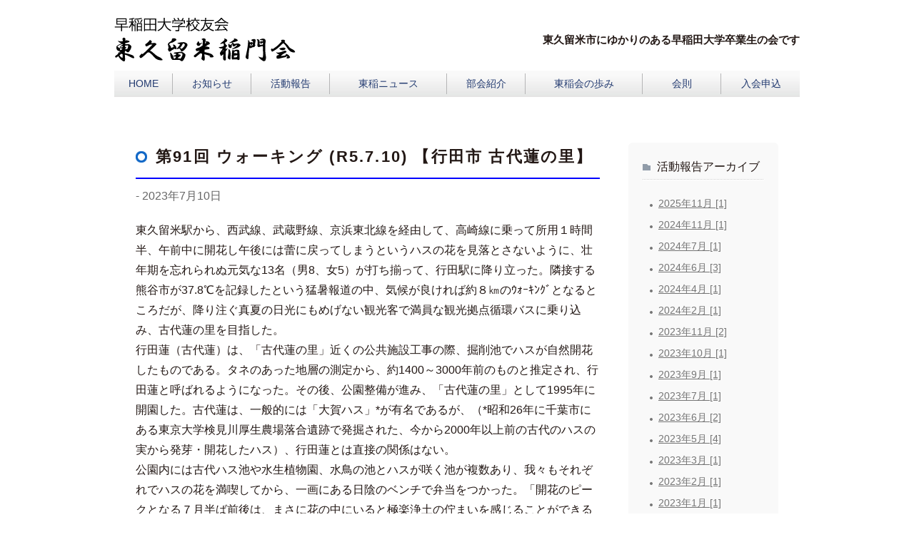

--- FILE ---
content_type: text/html; charset=UTF-8
request_url: https://higashikurume-toumonkai.com/archives/date/2023/7/?cat_slug=activity
body_size: 7891
content:
<!DOCTYPE html>
<html lang="ja">
<head>
<meta charset="UTF-8">
<meta name="viewport" content="width=device-width,initial-scale=1.0">
<meta http-equiv="X-UA-Compatible" content="IE=edge,chrome=1">
<meta name="format-detection" content="telephone=no">
<title>7月  |  2023  |   早稲田大学校友会 東久留米稲門会</title>
<link rel="stylesheet" href="https://higashikurume-toumonkai.com/wp-content/themes/toutoukai/style.css">
<meta name='robots' content='max-image-preview:large' />
<link rel='dns-prefetch' href='//webfonts.sakura.ne.jp' />
<link rel='dns-prefetch' href='//s.w.org' />
<link rel="alternate" type="application/rss+xml" title="早稲田大学校友会 東久留米稲門会 &raquo; フィード" href="https://higashikurume-toumonkai.com/feed/" />
<link rel="alternate" type="application/rss+xml" title="早稲田大学校友会 東久留米稲門会 &raquo; コメントフィード" href="https://higashikurume-toumonkai.com/comments/feed/" />
		<script type="text/javascript">
			window._wpemojiSettings = {"baseUrl":"https:\/\/s.w.org\/images\/core\/emoji\/13.0.1\/72x72\/","ext":".png","svgUrl":"https:\/\/s.w.org\/images\/core\/emoji\/13.0.1\/svg\/","svgExt":".svg","source":{"concatemoji":"https:\/\/higashikurume-toumonkai.com\/wp-includes\/js\/wp-emoji-release.min.js?ver=5.7.2"}};
			!function(e,a,t){var n,r,o,i=a.createElement("canvas"),p=i.getContext&&i.getContext("2d");function s(e,t){var a=String.fromCharCode;p.clearRect(0,0,i.width,i.height),p.fillText(a.apply(this,e),0,0);e=i.toDataURL();return p.clearRect(0,0,i.width,i.height),p.fillText(a.apply(this,t),0,0),e===i.toDataURL()}function c(e){var t=a.createElement("script");t.src=e,t.defer=t.type="text/javascript",a.getElementsByTagName("head")[0].appendChild(t)}for(o=Array("flag","emoji"),t.supports={everything:!0,everythingExceptFlag:!0},r=0;r<o.length;r++)t.supports[o[r]]=function(e){if(!p||!p.fillText)return!1;switch(p.textBaseline="top",p.font="600 32px Arial",e){case"flag":return s([127987,65039,8205,9895,65039],[127987,65039,8203,9895,65039])?!1:!s([55356,56826,55356,56819],[55356,56826,8203,55356,56819])&&!s([55356,57332,56128,56423,56128,56418,56128,56421,56128,56430,56128,56423,56128,56447],[55356,57332,8203,56128,56423,8203,56128,56418,8203,56128,56421,8203,56128,56430,8203,56128,56423,8203,56128,56447]);case"emoji":return!s([55357,56424,8205,55356,57212],[55357,56424,8203,55356,57212])}return!1}(o[r]),t.supports.everything=t.supports.everything&&t.supports[o[r]],"flag"!==o[r]&&(t.supports.everythingExceptFlag=t.supports.everythingExceptFlag&&t.supports[o[r]]);t.supports.everythingExceptFlag=t.supports.everythingExceptFlag&&!t.supports.flag,t.DOMReady=!1,t.readyCallback=function(){t.DOMReady=!0},t.supports.everything||(n=function(){t.readyCallback()},a.addEventListener?(a.addEventListener("DOMContentLoaded",n,!1),e.addEventListener("load",n,!1)):(e.attachEvent("onload",n),a.attachEvent("onreadystatechange",function(){"complete"===a.readyState&&t.readyCallback()})),(n=t.source||{}).concatemoji?c(n.concatemoji):n.wpemoji&&n.twemoji&&(c(n.twemoji),c(n.wpemoji)))}(window,document,window._wpemojiSettings);
		</script>
		<style type="text/css">
img.wp-smiley,
img.emoji {
	display: inline !important;
	border: none !important;
	box-shadow: none !important;
	height: 1em !important;
	width: 1em !important;
	margin: 0 .07em !important;
	vertical-align: -0.1em !important;
	background: none !important;
	padding: 0 !important;
}
</style>
	<link rel='stylesheet' id='wp-block-library-css'  href='https://higashikurume-toumonkai.com/wp-includes/css/dist/block-library/style.min.css?ver=5.7.2' type='text/css' media='all' />
<link rel='stylesheet' id='contact-form-7-css'  href='https://higashikurume-toumonkai.com/wp-content/plugins/contact-form-7/includes/css/styles.css?ver=4.2.2' type='text/css' media='all' />
<link rel='stylesheet' id='wp-pagenavi-css'  href='https://higashikurume-toumonkai.com/wp-content/plugins/wp-pagenavi/pagenavi-css.css?ver=2.70' type='text/css' media='all' />
<script type='text/javascript' src='https://higashikurume-toumonkai.com/wp-includes/js/jquery/jquery.min.js?ver=3.5.1' id='jquery-core-js'></script>
<script type='text/javascript' src='https://higashikurume-toumonkai.com/wp-includes/js/jquery/jquery-migrate.min.js?ver=3.3.2' id='jquery-migrate-js'></script>
<script type='text/javascript' src='//webfonts.sakura.ne.jp/js/sakurav2.js?fadein=0&#038;ver=3.0.0' id='typesquare_std-js'></script>
<link rel="https://api.w.org/" href="https://higashikurume-toumonkai.com/wp-json/" /><link rel="EditURI" type="application/rsd+xml" title="RSD" href="https://higashikurume-toumonkai.com/xmlrpc.php?rsd" />
<link rel="wlwmanifest" type="application/wlwmanifest+xml" href="https://higashikurume-toumonkai.com/wp-includes/wlwmanifest.xml" /> 
<meta name="generator" content="WordPress 5.7.2" />
<script>
jQuery(document).ready(function($){
	var url = window.location;
	$('#nav a[href="'+url+'"]').addClass('current');
});
</script>
</head>

<body>
<div class="wrap960">
	<div id="header">
		<a href="https://higashikurume-toumonkai.com/"><img src="https://higashikurume-toumonkai.com/wp-content/themes/toutoukai/img/common/logo.png" alt="早稲田大学校友会 東久留米稲門会"></a>
		<p>東久留米市にゆかりのある早稲田大学卒業生の会です</p>
	</div>

	<ul id="nav">
		<li><a href="https://higashikurume-toumonkai.com/" style="font-size:14px;text-decoration:none;"> HOME </a></li>
		<li><a href="https://higashikurume-toumonkai.com/archives/category/info/" style="font-size:14px;text-decoration:none;">お知らせ</a></li>
		<li><a href="https://higashikurume-toumonkai.com/archives/category/activity/" style="font-size:14px;text-decoration:none;">活動報告</a></li>
		<li><a href="https://higashikurume-toumonkai.com/toutounews/" style="font-size:14px;text-decoration:none;">東稲ニュース</a></li>
		<li><a href="https://higashikurume-toumonkai.com/bukai/" style="font-size:14px;text-decoration:none;">部会紹介</a></li>
		<li><a href="https://higashikurume-toumonkai.com/ayumi_m/" style="font-size:14px;text-decoration:none;">東稲会の歩み</a></li>
		<li><a href="https://higashikurume-toumonkai.com/wp-content/uploads/rule-2.pdf" target="_blank" rel="noopener noreferrer" style="font-size:14px;text-decoration:none;">　会則　</a></li>
		<li><a href="https://higashikurume-toumonkai.com/form/" style="font-size:14px;text-decoration:none;">入会申込</a></li>
        
	</ul>



<!-- date.php -->
<div id="news" class="clearfix">
		<div id="mainNews">

<!-- index.phpから　コピー                                                -->
			<div class="titNews">
			<h2>第91回 ウォーキング (R5.7.10) 【行田市 古代蓮の里】</h2>
			</div>
			<p class="time">- <time datetime="2023-07-10">2023年7月10日</time></p>
			<p>東久留米駅から、西武線、武蔵野線、京浜東北線を経由して、高崎線に乗って所用１時間半、午前中に開花し午後には蕾に戻ってしまうというハスの花を見落とさないように、壮年期を忘れられぬ元気な13名（男8、女5）が打ち揃って、行田駅に降り立った。隣接する熊谷市が37.8℃を記録したという猛暑報道の中、気候が良ければ約８㎞のｳｫｰｷﾝｸﾞとなるところだが、降り注ぐ真夏の日光にもめげない観光客で満員な観光拠点循環バスに乗り込み、古代蓮の里を目指した。<br />
行田蓮（古代蓮）は、「古代蓮の里」近くの公共施設工事の際、掘削池でハスが自然開花したものである。タネのあった地層の測定から、約1400～3000年前のものと推定され、行田蓮と呼ばれるようになった。その後、公園整備が進み、「古代蓮の里」として1995年に開園した。古代蓮は、一般的には「大賀ハス」*が有名であるが、（*昭和26年に千葉市にある東京大学検見川厚生農場落合遺跡で発掘された、今から2000年以上前の古代のハスの実から発芽・開花したハス）、行田蓮とは直接の関係はない。<br />
公園内には古代ハス池や水生植物園、水鳥の池とハスが咲く池が複数あり、我々もそれぞれでハスの花を満喫してから、一画にある日陰のベンチで弁当をつかった。「開花のピークとなる７月半ば前後は、まさに花の中にいると極楽浄土の佇まいを感じることができるかもしれません。」との説明が、信仰心に乏しい身にも、現実味を帯びて感じられた。<br />
仏教でよく蓮の花が出てくるのは、阿弥陀経に、極楽には蓮の花が咲いていると説かれるからだそうです。なぜ蓮の花なのかと言うと、蓮の花の五つの特徴（蓮華の五徳）が正しい信心の特徴に合っているからだという。生きているときに正しい信心を得た人は、極楽の蓮の台（うてな）に忽然と生まれると説かれているそうだ。僧正遍照は、「世間の法に染まざること蓮華の水に在るが如し」（法華経）を引用して、蓮の花を古今集で詠んでいる。<br />
「蓮葉（はちすば）の　にごりに染（し）まぬ心もて　なにかは露を玉とあざむく」（僧正遍照）<br />
筆者はハスの花の素晴らしさを表現する力に乏しく、母校大先輩の歌に頼りたい。<br />
「いまは早や こぼれむとする くれなゐの 蓮の花あはれ くもり日のもとに」（牧水）<br />
ハスに関わる蘊蓄を二つ。１）ハスは咲く際にポンという音がするという俗説：ここの関係者の方々も音がなるかどうか、早朝の開花前から聞き耳を立てて確認したそうですが、未だに誰一人聞いた人はいないそうです。やはり俗説だろうということのようです。<br />
２）ハスのタネは相当に硬いそうです：その硬さが千年以上もの時を経ても発芽する要素なのかもしれません。ここでの古代蓮の復活も、工事の際に偶然に種子に傷がつき、深い眠りからの覚醒、そして発芽に繋がったのではないか、と言われています。<br />
ハスに関する資料の解説がある古代蓮会館には50メートルタワーがあり、ここに登って、<br />
田圃（たんぼ）アートを見下ろした眺めが素晴らしかった。<br />
今年の田んぼアートは、映画『翔んで埼玉PartⅡ』の2023年全国公開を記念し、映画の主要キャラクターとコラボレーションしたデザインとなっていた。絵柄はGACKTさん演じる「麻実麗（あさみれい）」の左側。二階堂ふみさん演じる「壇ノ浦百美（だんのうらももみ）」が右側。この２人が田圃の中に浮き上がって迫って来たのが圧巻であった。６月には、このアート作成の為に、公募ボランティアなど総勢535名が田植えを行ったということである。<br />
帰路は湘南新宿ラインで一挙に池袋に出て、打ち上げをした。　          東海俊孝 記<br />
<a href="http://higashikurume-toumonkai.com/wp-content/uploads//230710_1Kodaihasu-no-Sato-scaled.jpg"><img loading="lazy" src="http://higashikurume-toumonkai.com/wp-content/uploads//230710_1Kodaihasu-no-Sato-scaled.jpg" alt="" width="2560" height="1437" class="aligncenter size-full wp-image-4118" srcset="https://higashikurume-toumonkai.com/wp-content/uploads/230710_1Kodaihasu-no-Sato-scaled.jpg 2560w, https://higashikurume-toumonkai.com/wp-content/uploads/230710_1Kodaihasu-no-Sato-300x168.jpg 300w, https://higashikurume-toumonkai.com/wp-content/uploads/230710_1Kodaihasu-no-Sato-1024x575.jpg 1024w, https://higashikurume-toumonkai.com/wp-content/uploads/230710_1Kodaihasu-no-Sato-768x431.jpg 768w, https://higashikurume-toumonkai.com/wp-content/uploads/230710_1Kodaihasu-no-Sato-1536x862.jpg 1536w, https://higashikurume-toumonkai.com/wp-content/uploads/230710_1Kodaihasu-no-Sato-2048x1150.jpg 2048w" sizes="(max-width: 2560px) 100vw, 2560px" /></a><br />
<a href="http://higashikurume-toumonkai.com/wp-content/uploads//230710_Hasu-no-Hana1-scaled.jpg"><img loading="lazy" src="http://higashikurume-toumonkai.com/wp-content/uploads//230710_Hasu-no-Hana1-scaled.jpg" alt="" width="2560" height="1437" class="aligncenter size-full wp-image-4119" srcset="https://higashikurume-toumonkai.com/wp-content/uploads/230710_Hasu-no-Hana1-scaled.jpg 2560w, https://higashikurume-toumonkai.com/wp-content/uploads/230710_Hasu-no-Hana1-300x168.jpg 300w, https://higashikurume-toumonkai.com/wp-content/uploads/230710_Hasu-no-Hana1-1024x575.jpg 1024w, https://higashikurume-toumonkai.com/wp-content/uploads/230710_Hasu-no-Hana1-768x431.jpg 768w, https://higashikurume-toumonkai.com/wp-content/uploads/230710_Hasu-no-Hana1-1536x862.jpg 1536w, https://higashikurume-toumonkai.com/wp-content/uploads/230710_Hasu-no-Hana1-2048x1150.jpg 2048w" sizes="(max-width: 2560px) 100vw, 2560px" /></a><br />
<a href="http://higashikurume-toumonkai.com/wp-content/uploads//230710_Hasu-no-Hana2-scaled.jpg"><img loading="lazy" src="http://higashikurume-toumonkai.com/wp-content/uploads//230710_Hasu-no-Hana2-scaled.jpg" alt="" width="2560" height="1437" class="aligncenter size-full wp-image-4120" srcset="https://higashikurume-toumonkai.com/wp-content/uploads/230710_Hasu-no-Hana2-scaled.jpg 2560w, https://higashikurume-toumonkai.com/wp-content/uploads/230710_Hasu-no-Hana2-300x168.jpg 300w, https://higashikurume-toumonkai.com/wp-content/uploads/230710_Hasu-no-Hana2-1024x575.jpg 1024w, https://higashikurume-toumonkai.com/wp-content/uploads/230710_Hasu-no-Hana2-768x431.jpg 768w, https://higashikurume-toumonkai.com/wp-content/uploads/230710_Hasu-no-Hana2-1536x862.jpg 1536w, https://higashikurume-toumonkai.com/wp-content/uploads/230710_Hasu-no-Hana2-2048x1150.jpg 2048w" sizes="(max-width: 2560px) 100vw, 2560px" /></a><br />
<a href="http://higashikurume-toumonkai.com/wp-content/uploads//230710_Hasu-no-Hana3-scaled.jpg"><img loading="lazy" src="http://higashikurume-toumonkai.com/wp-content/uploads//230710_Hasu-no-Hana3-scaled.jpg" alt="" width="2560" height="1437" class="aligncenter size-full wp-image-4127" srcset="https://higashikurume-toumonkai.com/wp-content/uploads/230710_Hasu-no-Hana3-scaled.jpg 2560w, https://higashikurume-toumonkai.com/wp-content/uploads/230710_Hasu-no-Hana3-300x168.jpg 300w, https://higashikurume-toumonkai.com/wp-content/uploads/230710_Hasu-no-Hana3-1024x575.jpg 1024w, https://higashikurume-toumonkai.com/wp-content/uploads/230710_Hasu-no-Hana3-768x431.jpg 768w, https://higashikurume-toumonkai.com/wp-content/uploads/230710_Hasu-no-Hana3-1536x862.jpg 1536w, https://higashikurume-toumonkai.com/wp-content/uploads/230710_Hasu-no-Hana3-2048x1150.jpg 2048w" sizes="(max-width: 2560px) 100vw, 2560px" /></a><br />
<a href="http://higashikurume-toumonkai.com/wp-content/uploads//230710_2Tanbo-Art-scaled.jpg"><img loading="lazy" src="http://higashikurume-toumonkai.com/wp-content/uploads//230710_2Tanbo-Art-scaled.jpg" alt="" width="2560" height="1437" class="aligncenter size-full wp-image-4122" srcset="https://higashikurume-toumonkai.com/wp-content/uploads/230710_2Tanbo-Art-scaled.jpg 2560w, https://higashikurume-toumonkai.com/wp-content/uploads/230710_2Tanbo-Art-300x168.jpg 300w, https://higashikurume-toumonkai.com/wp-content/uploads/230710_2Tanbo-Art-1024x575.jpg 1024w, https://higashikurume-toumonkai.com/wp-content/uploads/230710_2Tanbo-Art-768x431.jpg 768w, https://higashikurume-toumonkai.com/wp-content/uploads/230710_2Tanbo-Art-1536x862.jpg 1536w, https://higashikurume-toumonkai.com/wp-content/uploads/230710_2Tanbo-Art-2048x1150.jpg 2048w" sizes="(max-width: 2560px) 100vw, 2560px" /></a></p>
<!-- 			@@@@@@date archive file @@@@@@    -->
<!-- ここまで                                                             -->
 
</div>

<!-- / date.php -->
<!-- sidebar.php -->
<!-- sidebar -->
		<div id="sideNews"> 

		
			<div class="widget">
				<div class="titWidget">
					<h3>活動報告アーカイブ</h3>
				</div>
<!--				<ul>                                        -->
<!--  ****************** 新規追加スクリプト ******************************  -->



	<ul>
				<li>
                        <a href="https://higashikurume-toumonkai.com/archives/date/2025/11/?cat_slug=activity">
				2025年11月 [1]</a></li>
				<li>
                        <a href="https://higashikurume-toumonkai.com/archives/date/2024/11/?cat_slug=activity">
				2024年11月 [1]</a></li>
				<li>
                        <a href="https://higashikurume-toumonkai.com/archives/date/2024/7/?cat_slug=activity">
				2024年7月 [1]</a></li>
				<li>
                        <a href="https://higashikurume-toumonkai.com/archives/date/2024/6/?cat_slug=activity">
				2024年6月 [3]</a></li>
				<li>
                        <a href="https://higashikurume-toumonkai.com/archives/date/2024/4/?cat_slug=activity">
				2024年4月 [1]</a></li>
				<li>
                        <a href="https://higashikurume-toumonkai.com/archives/date/2024/2/?cat_slug=activity">
				2024年2月 [1]</a></li>
				<li>
                        <a href="https://higashikurume-toumonkai.com/archives/date/2023/11/?cat_slug=activity">
				2023年11月 [2]</a></li>
				<li>
                        <a href="https://higashikurume-toumonkai.com/archives/date/2023/10/?cat_slug=activity">
				2023年10月 [1]</a></li>
				<li>
                        <a href="https://higashikurume-toumonkai.com/archives/date/2023/9/?cat_slug=activity">
				2023年9月 [1]</a></li>
				<li>
                        <a href="https://higashikurume-toumonkai.com/archives/date/2023/7/?cat_slug=activity">
				2023年7月 [1]</a></li>
				<li>
                        <a href="https://higashikurume-toumonkai.com/archives/date/2023/6/?cat_slug=activity">
				2023年6月 [2]</a></li>
				<li>
                        <a href="https://higashikurume-toumonkai.com/archives/date/2023/5/?cat_slug=activity">
				2023年5月 [4]</a></li>
				<li>
                        <a href="https://higashikurume-toumonkai.com/archives/date/2023/3/?cat_slug=activity">
				2023年3月 [1]</a></li>
				<li>
                        <a href="https://higashikurume-toumonkai.com/archives/date/2023/2/?cat_slug=activity">
				2023年2月 [1]</a></li>
				<li>
                        <a href="https://higashikurume-toumonkai.com/archives/date/2023/1/?cat_slug=activity">
				2023年1月 [1]</a></li>
				<li>
                        <a href="https://higashikurume-toumonkai.com/archives/date/2022/12/?cat_slug=activity">
				2022年12月 [1]</a></li>
				<li>
                        <a href="https://higashikurume-toumonkai.com/archives/date/2022/10/?cat_slug=activity">
				2022年10月 [1]</a></li>
				<li>
                        <a href="https://higashikurume-toumonkai.com/archives/date/2022/3/?cat_slug=activity">
				2022年3月 [1]</a></li>
				<li>
                        <a href="https://higashikurume-toumonkai.com/archives/date/2021/12/?cat_slug=activity">
				2021年12月 [1]</a></li>
				<li>
                        <a href="https://higashikurume-toumonkai.com/archives/date/2021/11/?cat_slug=activity">
				2021年11月 [3]</a></li>
				<li>
                        <a href="https://higashikurume-toumonkai.com/archives/date/2020/3/?cat_slug=activity">
				2020年3月 [2]</a></li>
				<li>
                        <a href="https://higashikurume-toumonkai.com/archives/date/2020/1/?cat_slug=activity">
				2020年1月 [2]</a></li>
				<li>
                        <a href="https://higashikurume-toumonkai.com/archives/date/2019/11/?cat_slug=activity">
				2019年11月 [1]</a></li>
				<li>
                        <a href="https://higashikurume-toumonkai.com/archives/date/2019/9/?cat_slug=activity">
				2019年9月 [1]</a></li>
				<li>
                        <a href="https://higashikurume-toumonkai.com/archives/date/2019/6/?cat_slug=activity">
				2019年6月 [2]</a></li>
				<li>
                        <a href="https://higashikurume-toumonkai.com/archives/date/2019/5/?cat_slug=activity">
				2019年5月 [1]</a></li>
				<li>
                        <a href="https://higashikurume-toumonkai.com/archives/date/2019/4/?cat_slug=activity">
				2019年4月 [2]</a></li>
				<li>
                        <a href="https://higashikurume-toumonkai.com/archives/date/2019/2/?cat_slug=activity">
				2019年2月 [4]</a></li>
				<li>
                        <a href="https://higashikurume-toumonkai.com/archives/date/2018/11/?cat_slug=activity">
				2018年11月 [3]</a></li>
				<li>
                        <a href="https://higashikurume-toumonkai.com/archives/date/2018/9/?cat_slug=activity">
				2018年9月 [1]</a></li>
				<li>
                        <a href="https://higashikurume-toumonkai.com/archives/date/2018/6/?cat_slug=activity">
				2018年6月 [3]</a></li>
				<li>
                        <a href="https://higashikurume-toumonkai.com/archives/date/2018/4/?cat_slug=activity">
				2018年4月 [2]</a></li>
				<li>
                        <a href="https://higashikurume-toumonkai.com/archives/date/2018/3/?cat_slug=activity">
				2018年3月 [1]</a></li>
				<li>
                        <a href="https://higashikurume-toumonkai.com/archives/date/2017/7/?cat_slug=activity">
				2017年7月 [1]</a></li>
				<li>
                        <a href="https://higashikurume-toumonkai.com/archives/date/2016/5/?cat_slug=activity">
				2016年5月 [1]</a></li>
				<li>
                        <a href="https://higashikurume-toumonkai.com/archives/date/2015/5/?cat_slug=activity">
				2015年5月 [1]</a></li>
				<li>
                        <a href="https://higashikurume-toumonkai.com/archives/date/2015/4/?cat_slug=activity">
				2015年4月 [1]</a></li>
				<li>
                        <a href="https://higashikurume-toumonkai.com/archives/date/2015/3/?cat_slug=activity">
				2015年3月 [1]</a></li>
				<li>
                        <a href="https://higashikurume-toumonkai.com/archives/date/2015/2/?cat_slug=activity">
				2015年2月 [1]</a></li>
			</ul>

			

<!--  ====================================================================  -->
<!-- 						<li><a href='https://higashikurume-toumonkai.com/archives/date/2026/01/'>2026年1月</a></li>
	<li><a href='https://higashikurume-toumonkai.com/archives/date/2025/11/'>2025年11月</a></li>
	<li><a href='https://higashikurume-toumonkai.com/archives/date/2025/09/'>2025年9月</a></li>
	<li><a href='https://higashikurume-toumonkai.com/archives/date/2025/08/'>2025年8月</a></li>
	<li><a href='https://higashikurume-toumonkai.com/archives/date/2025/07/'>2025年7月</a></li>
	<li><a href='https://higashikurume-toumonkai.com/archives/date/2025/05/'>2025年5月</a></li>
	<li><a href='https://higashikurume-toumonkai.com/archives/date/2025/03/'>2025年3月</a></li>
	<li><a href='https://higashikurume-toumonkai.com/archives/date/2025/02/'>2025年2月</a></li>
	<li><a href='https://higashikurume-toumonkai.com/archives/date/2025/01/'>2025年1月</a></li>
	<li><a href='https://higashikurume-toumonkai.com/archives/date/2024/11/'>2024年11月</a></li>
	<li><a href='https://higashikurume-toumonkai.com/archives/date/2024/09/'>2024年9月</a></li>
	<li><a href='https://higashikurume-toumonkai.com/archives/date/2024/08/'>2024年8月</a></li>
	<li><a href='https://higashikurume-toumonkai.com/archives/date/2024/07/'>2024年7月</a></li>
	<li><a href='https://higashikurume-toumonkai.com/archives/date/2024/06/'>2024年6月</a></li>
	<li><a href='https://higashikurume-toumonkai.com/archives/date/2024/05/'>2024年5月</a></li>
	<li><a href='https://higashikurume-toumonkai.com/archives/date/2024/04/'>2024年4月</a></li>
	<li><a href='https://higashikurume-toumonkai.com/archives/date/2024/03/'>2024年3月</a></li>
	<li><a href='https://higashikurume-toumonkai.com/archives/date/2024/02/'>2024年2月</a></li>
	<li><a href='https://higashikurume-toumonkai.com/archives/date/2024/01/'>2024年1月</a></li>
	<li><a href='https://higashikurume-toumonkai.com/archives/date/2023/11/'>2023年11月</a></li>
	<li><a href='https://higashikurume-toumonkai.com/archives/date/2023/10/'>2023年10月</a></li>
	<li><a href='https://higashikurume-toumonkai.com/archives/date/2023/09/'>2023年9月</a></li>
	<li><a href='https://higashikurume-toumonkai.com/archives/date/2023/08/'>2023年8月</a></li>
	<li><a href='https://higashikurume-toumonkai.com/archives/date/2023/07/' aria-current="page">2023年7月</a></li>
	<li><a href='https://higashikurume-toumonkai.com/archives/date/2023/06/'>2023年6月</a></li>
	<li><a href='https://higashikurume-toumonkai.com/archives/date/2023/05/'>2023年5月</a></li>
	<li><a href='https://higashikurume-toumonkai.com/archives/date/2023/03/'>2023年3月</a></li>
	<li><a href='https://higashikurume-toumonkai.com/archives/date/2023/02/'>2023年2月</a></li>
	<li><a href='https://higashikurume-toumonkai.com/archives/date/2023/01/'>2023年1月</a></li>
	<li><a href='https://higashikurume-toumonkai.com/archives/date/2022/12/'>2022年12月</a></li>
	<li><a href='https://higashikurume-toumonkai.com/archives/date/2022/11/'>2022年11月</a></li>
	<li><a href='https://higashikurume-toumonkai.com/archives/date/2022/10/'>2022年10月</a></li>
	<li><a href='https://higashikurume-toumonkai.com/archives/date/2022/09/'>2022年9月</a></li>
	<li><a href='https://higashikurume-toumonkai.com/archives/date/2022/08/'>2022年8月</a></li>
	<li><a href='https://higashikurume-toumonkai.com/archives/date/2022/07/'>2022年7月</a></li>
	<li><a href='https://higashikurume-toumonkai.com/archives/date/2022/05/'>2022年5月</a></li>
	<li><a href='https://higashikurume-toumonkai.com/archives/date/2022/03/'>2022年3月</a></li>
	<li><a href='https://higashikurume-toumonkai.com/archives/date/2022/02/'>2022年2月</a></li>
	<li><a href='https://higashikurume-toumonkai.com/archives/date/2022/01/'>2022年1月</a></li>
	<li><a href='https://higashikurume-toumonkai.com/archives/date/2021/12/'>2021年12月</a></li>
	<li><a href='https://higashikurume-toumonkai.com/archives/date/2021/11/'>2021年11月</a></li>
	<li><a href='https://higashikurume-toumonkai.com/archives/date/2021/10/'>2021年10月</a></li>
	<li><a href='https://higashikurume-toumonkai.com/archives/date/2021/09/'>2021年9月</a></li>
	<li><a href='https://higashikurume-toumonkai.com/archives/date/2021/07/'>2021年7月</a></li>
	<li><a href='https://higashikurume-toumonkai.com/archives/date/2021/06/'>2021年6月</a></li>
	<li><a href='https://higashikurume-toumonkai.com/archives/date/2021/05/'>2021年5月</a></li>
	<li><a href='https://higashikurume-toumonkai.com/archives/date/2021/04/'>2021年4月</a></li>
	<li><a href='https://higashikurume-toumonkai.com/archives/date/2021/03/'>2021年3月</a></li>
	<li><a href='https://higashikurume-toumonkai.com/archives/date/2021/02/'>2021年2月</a></li>
	<li><a href='https://higashikurume-toumonkai.com/archives/date/2021/01/'>2021年1月</a></li>
	<li><a href='https://higashikurume-toumonkai.com/archives/date/2020/11/'>2020年11月</a></li>
	<li><a href='https://higashikurume-toumonkai.com/archives/date/2020/10/'>2020年10月</a></li>
	<li><a href='https://higashikurume-toumonkai.com/archives/date/2020/09/'>2020年9月</a></li>
	<li><a href='https://higashikurume-toumonkai.com/archives/date/2020/08/'>2020年8月</a></li>
	<li><a href='https://higashikurume-toumonkai.com/archives/date/2020/07/'>2020年7月</a></li>
	<li><a href='https://higashikurume-toumonkai.com/archives/date/2020/06/'>2020年6月</a></li>
	<li><a href='https://higashikurume-toumonkai.com/archives/date/2020/05/'>2020年5月</a></li>
	<li><a href='https://higashikurume-toumonkai.com/archives/date/2020/04/'>2020年4月</a></li>
	<li><a href='https://higashikurume-toumonkai.com/archives/date/2020/03/'>2020年3月</a></li>
	<li><a href='https://higashikurume-toumonkai.com/archives/date/2020/02/'>2020年2月</a></li>
	<li><a href='https://higashikurume-toumonkai.com/archives/date/2020/01/'>2020年1月</a></li>
	<li><a href='https://higashikurume-toumonkai.com/archives/date/2019/12/'>2019年12月</a></li>
	<li><a href='https://higashikurume-toumonkai.com/archives/date/2019/11/'>2019年11月</a></li>
	<li><a href='https://higashikurume-toumonkai.com/archives/date/2019/10/'>2019年10月</a></li>
	<li><a href='https://higashikurume-toumonkai.com/archives/date/2019/09/'>2019年9月</a></li>
	<li><a href='https://higashikurume-toumonkai.com/archives/date/2019/07/'>2019年7月</a></li>
	<li><a href='https://higashikurume-toumonkai.com/archives/date/2019/06/'>2019年6月</a></li>
	<li><a href='https://higashikurume-toumonkai.com/archives/date/2019/05/'>2019年5月</a></li>
	<li><a href='https://higashikurume-toumonkai.com/archives/date/2019/04/'>2019年4月</a></li>
	<li><a href='https://higashikurume-toumonkai.com/archives/date/2019/03/'>2019年3月</a></li>
	<li><a href='https://higashikurume-toumonkai.com/archives/date/2019/02/'>2019年2月</a></li>
	<li><a href='https://higashikurume-toumonkai.com/archives/date/2019/01/'>2019年1月</a></li>
	<li><a href='https://higashikurume-toumonkai.com/archives/date/2018/11/'>2018年11月</a></li>
	<li><a href='https://higashikurume-toumonkai.com/archives/date/2018/09/'>2018年9月</a></li>
	<li><a href='https://higashikurume-toumonkai.com/archives/date/2018/07/'>2018年7月</a></li>
	<li><a href='https://higashikurume-toumonkai.com/archives/date/2018/06/'>2018年6月</a></li>
	<li><a href='https://higashikurume-toumonkai.com/archives/date/2018/05/'>2018年5月</a></li>
	<li><a href='https://higashikurume-toumonkai.com/archives/date/2018/04/'>2018年4月</a></li>
	<li><a href='https://higashikurume-toumonkai.com/archives/date/2018/03/'>2018年3月</a></li>
	<li><a href='https://higashikurume-toumonkai.com/archives/date/2018/01/'>2018年1月</a></li>
	<li><a href='https://higashikurume-toumonkai.com/archives/date/2017/11/'>2017年11月</a></li>
	<li><a href='https://higashikurume-toumonkai.com/archives/date/2017/09/'>2017年9月</a></li>
	<li><a href='https://higashikurume-toumonkai.com/archives/date/2017/07/'>2017年7月</a></li>
	<li><a href='https://higashikurume-toumonkai.com/archives/date/2017/05/'>2017年5月</a></li>
	<li><a href='https://higashikurume-toumonkai.com/archives/date/2017/04/'>2017年4月</a></li>
	<li><a href='https://higashikurume-toumonkai.com/archives/date/2017/03/'>2017年3月</a></li>
	<li><a href='https://higashikurume-toumonkai.com/archives/date/2017/01/'>2017年1月</a></li>
	<li><a href='https://higashikurume-toumonkai.com/archives/date/2016/11/'>2016年11月</a></li>
	<li><a href='https://higashikurume-toumonkai.com/archives/date/2016/09/'>2016年9月</a></li>
	<li><a href='https://higashikurume-toumonkai.com/archives/date/2016/07/'>2016年7月</a></li>
	<li><a href='https://higashikurume-toumonkai.com/archives/date/2016/05/'>2016年5月</a></li>
	<li><a href='https://higashikurume-toumonkai.com/archives/date/2016/04/'>2016年4月</a></li>
	<li><a href='https://higashikurume-toumonkai.com/archives/date/2016/03/'>2016年3月</a></li>
	<li><a href='https://higashikurume-toumonkai.com/archives/date/2016/01/'>2016年1月</a></li>
	<li><a href='https://higashikurume-toumonkai.com/archives/date/2015/11/'>2015年11月</a></li>
	<li><a href='https://higashikurume-toumonkai.com/archives/date/2015/10/'>2015年10月</a></li>
	<li><a href='https://higashikurume-toumonkai.com/archives/date/2015/09/'>2015年9月</a></li>
	<li><a href='https://higashikurume-toumonkai.com/archives/date/2015/07/'>2015年7月</a></li>
	<li><a href='https://higashikurume-toumonkai.com/archives/date/2015/05/'>2015年5月</a></li>
	<li><a href='https://higashikurume-toumonkai.com/archives/date/2015/04/'>2015年4月</a></li>
	<li><a href='https://higashikurume-toumonkai.com/archives/date/2015/03/'>2015年3月</a></li>
	<li><a href='https://higashikurume-toumonkai.com/archives/date/2015/02/'>2015年2月</a></li>
	<li><a href='https://higashikurume-toumonkai.com/archives/date/2015/01/'>2015年1月</a></li>
	<li><a href='https://higashikurume-toumonkai.com/archives/date/2014/11/'>2014年11月</a></li>
	<li><a href='https://higashikurume-toumonkai.com/archives/date/2014/09/'>2014年9月</a></li>
	<li><a href='https://higashikurume-toumonkai.com/archives/date/2014/07/'>2014年7月</a></li>
	<li><a href='https://higashikurume-toumonkai.com/archives/date/2014/05/'>2014年5月</a></li>
	<li><a href='https://higashikurume-toumonkai.com/archives/date/2014/03/'>2014年3月</a></li>
	<li><a href='https://higashikurume-toumonkai.com/archives/date/2014/01/'>2014年1月</a></li>
	<li><a href='https://higashikurume-toumonkai.com/archives/date/2013/11/'>2013年11月</a></li>
	<li><a href='https://higashikurume-toumonkai.com/archives/date/2013/09/'>2013年9月</a></li>
	<li><a href='https://higashikurume-toumonkai.com/archives/date/2013/07/'>2013年7月</a></li>
	<li><a href='https://higashikurume-toumonkai.com/archives/date/2013/05/'>2013年5月</a></li>
	<li><a href='https://higashikurume-toumonkai.com/archives/date/2013/03/'>2013年3月</a></li>
	<li><a href='https://higashikurume-toumonkai.com/archives/date/2013/01/'>2013年1月</a></li>
	<li><a href='https://higashikurume-toumonkai.com/archives/date/2012/11/'>2012年11月</a></li>
	<li><a href='https://higashikurume-toumonkai.com/archives/date/2012/09/'>2012年9月</a></li>
	<li><a href='https://higashikurume-toumonkai.com/archives/date/2012/07/'>2012年7月</a></li>
	<li><a href='https://higashikurume-toumonkai.com/archives/date/2012/05/'>2012年5月</a></li>
	<li><a href='https://higashikurume-toumonkai.com/archives/date/2012/03/'>2012年3月</a></li>
	<li><a href='https://higashikurume-toumonkai.com/archives/date/2012/01/'>2012年1月</a></li>
	<li><a href='https://higashikurume-toumonkai.com/archives/date/2011/11/'>2011年11月</a></li>
	<li><a href='https://higashikurume-toumonkai.com/archives/date/2011/09/'>2011年9月</a></li>
	<li><a href='https://higashikurume-toumonkai.com/archives/date/2011/07/'>2011年7月</a></li>
	<li><a href='https://higashikurume-toumonkai.com/archives/date/2011/05/'>2011年5月</a></li>
	<li><a href='https://higashikurume-toumonkai.com/archives/date/2011/03/'>2011年3月</a></li>
	<li><a href='https://higashikurume-toumonkai.com/archives/date/2011/01/'>2011年1月</a></li>
	<li><a href='https://higashikurume-toumonkai.com/archives/date/2010/11/'>2010年11月</a></li>
	<li><a href='https://higashikurume-toumonkai.com/archives/date/2010/09/'>2010年9月</a></li>
	<li><a href='https://higashikurume-toumonkai.com/archives/date/2010/07/'>2010年7月</a></li>
	<li><a href='https://higashikurume-toumonkai.com/archives/date/2010/05/'>2010年5月</a></li>
	<li><a href='https://higashikurume-toumonkai.com/archives/date/2010/03/'>2010年3月</a></li>
	<li><a href='https://higashikurume-toumonkai.com/archives/date/2010/01/'>2010年1月</a></li>
	<li><a href='https://higashikurume-toumonkai.com/archives/date/2009/11/'>2009年11月</a></li>
	<li><a href='https://higashikurume-toumonkai.com/archives/date/2009/09/'>2009年9月</a></li>
	<li><a href='https://higashikurume-toumonkai.com/archives/date/2009/07/'>2009年7月</a></li>
	<li><a href='https://higashikurume-toumonkai.com/archives/date/2009/05/'>2009年5月</a></li>
	<li><a href='https://higashikurume-toumonkai.com/archives/date/2009/03/'>2009年3月</a></li>
	<li><a href='https://higashikurume-toumonkai.com/archives/date/2009/01/'>2009年1月</a></li>
	<li><a href='https://higashikurume-toumonkai.com/archives/date/2008/11/'>2008年11月</a></li>
	<li><a href='https://higashikurume-toumonkai.com/archives/date/2008/09/'>2008年9月</a></li>
	<li><a href='https://higashikurume-toumonkai.com/archives/date/2008/07/'>2008年7月</a></li>
	<li><a href='https://higashikurume-toumonkai.com/archives/date/2008/05/'>2008年5月</a></li>
	<li><a href='https://higashikurume-toumonkai.com/archives/date/2008/03/'>2008年3月</a></li>
	<li><a href='https://higashikurume-toumonkai.com/archives/date/2008/01/'>2008年1月</a></li>
	<li><a href='https://higashikurume-toumonkai.com/archives/date/2007/11/'>2007年11月</a></li>
	<li><a href='https://higashikurume-toumonkai.com/archives/date/2007/09/'>2007年9月</a></li>
	<li><a href='https://higashikurume-toumonkai.com/archives/date/2007/07/'>2007年7月</a></li>
	<li><a href='https://higashikurume-toumonkai.com/archives/date/2007/05/'>2007年5月</a></li>
	<li><a href='https://higashikurume-toumonkai.com/archives/date/2007/03/'>2007年3月</a></li>
	<li><a href='https://higashikurume-toumonkai.com/archives/date/2007/01/'>2007年1月</a></li>
	<li><a href='https://higashikurume-toumonkai.com/archives/date/2006/11/'>2006年11月</a></li>
	<li><a href='https://higashikurume-toumonkai.com/archives/date/2006/09/'>2006年9月</a></li>
	<li><a href='https://higashikurume-toumonkai.com/archives/date/2006/07/'>2006年7月</a></li>
	<li><a href='https://higashikurume-toumonkai.com/archives/date/2006/06/'>2006年6月</a></li>
	<li><a href='https://higashikurume-toumonkai.com/archives/date/2006/05/'>2006年5月</a></li>
	<li><a href='https://higashikurume-toumonkai.com/archives/date/2006/03/'>2006年3月</a></li>
	<li><a href='https://higashikurume-toumonkai.com/archives/date/2006/01/'>2006年1月</a></li>
	<li><a href='https://higashikurume-toumonkai.com/archives/date/2005/11/'>2005年11月</a></li>
	<li><a href='https://higashikurume-toumonkai.com/archives/date/2005/09/'>2005年9月</a></li>
	<li><a href='https://higashikurume-toumonkai.com/archives/date/2005/07/'>2005年7月</a></li>
	<li><a href='https://higashikurume-toumonkai.com/archives/date/2005/05/'>2005年5月</a></li>
	<li><a href='https://higashikurume-toumonkai.com/archives/date/2005/03/'>2005年3月</a></li>
	<li><a href='https://higashikurume-toumonkai.com/archives/date/2005/01/'>2005年1月</a></li>
	<li><a href='https://higashikurume-toumonkai.com/archives/date/2004/11/'>2004年11月</a></li>
	<li><a href='https://higashikurume-toumonkai.com/archives/date/2004/09/'>2004年9月</a></li>
	<li><a href='https://higashikurume-toumonkai.com/archives/date/2004/07/'>2004年7月</a></li>
	<li><a href='https://higashikurume-toumonkai.com/archives/date/2004/05/'>2004年5月</a></li>
	<li><a href='https://higashikurume-toumonkai.com/archives/date/2004/03/'>2004年3月</a></li>
	<li><a href='https://higashikurume-toumonkai.com/archives/date/2004/01/'>2004年1月</a></li>
	<li><a href='https://higashikurume-toumonkai.com/archives/date/2003/11/'>2003年11月</a></li>
	<li><a href='https://higashikurume-toumonkai.com/archives/date/2003/09/'>2003年9月</a></li>
	<li><a href='https://higashikurume-toumonkai.com/archives/date/2003/07/'>2003年7月</a></li>
	<li><a href='https://higashikurume-toumonkai.com/archives/date/2003/05/'>2003年5月</a></li>
	<li><a href='https://higashikurume-toumonkai.com/archives/date/2003/03/'>2003年3月</a></li>
	<li><a href='https://higashikurume-toumonkai.com/archives/date/2002/12/'>2002年12月</a></li>
	<li><a href='https://higashikurume-toumonkai.com/archives/date/2002/10/'>2002年10月</a></li>
	<li><a href='https://higashikurume-toumonkai.com/archives/date/2002/08/'>2002年8月</a></li>
	<li><a href='https://higashikurume-toumonkai.com/archives/date/2002/06/'>2002年6月</a></li>
	<li><a href='https://higashikurume-toumonkai.com/archives/date/2002/04/'>2002年4月</a></li>
	<li><a href='https://higashikurume-toumonkai.com/archives/date/2002/03/'>2002年3月</a></li>
	<li><a href='https://higashikurume-toumonkai.com/archives/date/2002/02/'>2002年2月</a></li>
	<li><a href='https://higashikurume-toumonkai.com/archives/date/2001/12/'>2001年12月</a></li>
	<li><a href='https://higashikurume-toumonkai.com/archives/date/2001/10/'>2001年10月</a></li>
	<li><a href='https://higashikurume-toumonkai.com/archives/date/2001/09/'>2001年9月</a></li>
	<li><a href='https://higashikurume-toumonkai.com/archives/date/2001/03/'>2001年3月</a></li>
	<li><a href='https://higashikurume-toumonkai.com/archives/date/2000/03/'>2000年3月</a></li>
	<li><a href='https://higashikurume-toumonkai.com/archives/date/1999/03/'>1999年3月</a></li>
	<li><a href='https://higashikurume-toumonkai.com/archives/date/1998/03/'>1998年3月</a></li>
	<li><a href='https://higashikurume-toumonkai.com/archives/date/1997/03/'>1997年3月</a></li>
	<li><a href='https://higashikurume-toumonkai.com/archives/date/1996/03/'>1996年3月</a></li>
	<li><a href='https://higashikurume-toumonkai.com/archives/date/1995/09/'>1995年9月</a></li>
 -->
<!--				</ul>                               -->
			</div>
<!--
			<div class="widget">
				<div class="titWidget">
					<h3>カテゴリー</h3>
				</div>
				<ul>
						<li class="cat-item cat-item-1"><a href="https://higashikurume-toumonkai.com/archives/category/info/">お知らせ</a> (80)
</li>
	<li class="cat-item cat-item-2"><a href="https://higashikurume-toumonkai.com/archives/category/toutou/">東稲ニュース</a> (165)
</li>
	<li class="cat-item cat-item-4"><a href="https://higashikurume-toumonkai.com/archives/category/activity/">活動報告</a> (60)
</li>
	<li class="cat-item cat-item-14"><a href="https://higashikurume-toumonkai.com/archives/category/bukai/">部会紹介</a> (16)
</li>
				</ul>
			</div>
-->
				</div>

<!-- /sidebar -->
<!-- /sidebar.php -->	</div>
<!-- footer.php -->

</div>
<div id="footer">
	<div class="wrap760">

		<p>copyright(c) Higashikurume Tomonkai</p>
	</div>
</div>
<script type='text/javascript' src='https://higashikurume-toumonkai.com/wp-includes/js/jquery/ui/core.min.js?ver=1.12.1' id='jquery-ui-core-js'></script>
<script type='text/javascript' src='https://higashikurume-toumonkai.com/wp-includes/js/jquery/ui/tabs.min.js?ver=1.12.1' id='jquery-ui-tabs-js'></script>
<script type='text/javascript' src='https://higashikurume-toumonkai.com/wp-content/plugins/contact-form-7/includes/js/jquery.form.min.js?ver=3.51.0-2014.06.20' id='jquery-form-js'></script>
<script type='text/javascript' id='contact-form-7-js-extra'>
/* <![CDATA[ */
var _wpcf7 = {"loaderUrl":"https:\/\/higashikurume-toumonkai.com\/wp-content\/plugins\/contact-form-7\/images\/ajax-loader.gif","sending":"\u9001\u4fe1\u4e2d ..."};
/* ]]> */
</script>
<script type='text/javascript' src='https://higashikurume-toumonkai.com/wp-content/plugins/contact-form-7/includes/js/scripts.js?ver=4.2.2' id='contact-form-7-js'></script>
<script type='text/javascript' src='https://higashikurume-toumonkai.com/wp-includes/js/wp-embed.min.js?ver=5.7.2' id='wp-embed-js'></script>
</body>
</html>


--- FILE ---
content_type: text/css
request_url: https://higashikurume-toumonkai.com/wp-content/themes/toutoukai/style.css
body_size: 3983
content:
@charset "utf-8";

/*
	Theme Name: toutoukai
	Theme URI: http://higashikurume-toumonkai.com/
	Description: 東久留米稲門会
	Version: 1.0 amendment 2021-04-20
*/

@import url(css/set.css);
@import url(css/margin.css);

/**************************************************************************************

--------------------------------------------------------------------------------------
MAIN LAYOUT
***************************************************************************************/

.wrap960 { 
	width:960px;
	margin-left:auto;
	margin-right:auto;
}
.wrap960:after {
	content:"."; display:block; clear:both; height:0; visibility:hidden; font-size:0;
}
.wrap860 { 
	width:860px;
	margin-left:auto;
	margin-right:auto;
}
.wrap760 { 
	width:760px;
	margin-left:auto;
	margin-right:auto;
}
.wrap670 { 
	width:670px;
	margin-left:auto;
	margin-right:auto;
}

/**************************************************************************************

--------------------------------------------------------------------------------------
HEADER
***************************************************************************************/

#header {
}
#header:after {
	content:"."; display:block; clear:both; height:0; visibility:hidden; font-size:0;
}
#header a {
	float:left;
	margin-top:25px;
	width:254px;

}
#header p {
	float:right;
	margin-top:45px;

	width:680px;
	text-align:right;
	font-size:15px;
	font-weight:bold;
}
/*
#header p a {
	float:none;
	width:auto;
	display:inline-block;
	margin:7px 0 0 0;
	text-align:right;
	font-size:13px;
	font-weight:normal;
	text-decoration-line： none;
}
*/

/**************************************************************************************

--------------------------------------------------------------------------------------
Gナビ
***************************************************************************************/

ul#nav {
	background:url(./img/common/bg_nav.jpg) repeat-x 0 0;
	height:29px;
	line-height:29px;
 	margin-top:12px;
	padding:4px 0;
	margin-bottom:4px;
	display:table; 
	width:100%;
	border-collapse: separate;


/*        border-spacing: 10px 5px; */

/*        table-layout: fixed; */
	justify-content: space-around; 
}
ul#nav:after {
	content:"."; display:block; clear:both; height:0; visibility:hidden; font-size:0;
}
ul#nav li {
	display:table-cell;
 
}
ul#nav li a {
	font-size:97%;
	color:#223a70;
/*	color:#231815; */
	width:100%;
/*	padding:0 10px 0 20px; */
	padding:0; 
	text-align:center;
	border-left:solid 1px #B5B5B6;
/*	float:left; */
	display:block;


}
ul#nav li:first-of-type a {
	border-left:none;

}
ul#nav li a:hover,
ul#nav li a.current {
	color:#A8001A;
}


/**************************************************************************************
--------------------------------------------------------------------------------------
FOOTER
***************************************************************************************/

#footer {
	width:100%;
	background:#A70019;
	height:28px;
	line-height:28px;
	margin-top:50px;
}
#footer a {
	color:#FFF;
	display:block;
	background:url(./img/common/ic_arw_white.png) no-repeat 0 55%;
	padding-left:11px;
	float:left;
}
#footer p {
	font-size:12px;
	color:#FFF;
	float:right;
	text-align:right;
	letter-spacing:.1em;
}


/**************************************************************************************

--------------------------------------------------------------------------------------
トップページ
***************************************************************************************/

/*******************************************

-------------------------------------------
お知らせ
********************************************/

/* 各パーツ
========================================== */

#topics {
	margin-top:30px;
}
#topics h2 {
	background:#EFEFEF;
	border:solid 1px #DCDDDD;
	-webkit-border-radius:4px;
	-moz-border-radius:4px;
	border-radius:4px;
	padding:0 10px;
	margin-bottom:15px;
}
#topics h2 em {
	height:20px;
	line-height:20px;
	font-size:18px;
	margin:5px 0;
	display:inline-block;
	border-left:solid 5px #A8001A;
	padding-left:10px;
}
#topics dl {
	border-bottom:solid 1px #898989;
	padding:10px 0;
}
#topics dl:after {
	content:"."; display:block; clear:both; height:0; visibility:hidden; font-size:0;
}
#topics dl dt {
	color:#CA2E2E;
	font-size:14px;
	float:left;
	width:110px;
	padding-left:5px;
}
#topics dl dd {
	float:left;
	width:550px;
}
#topics dl dd em {
	background:#0F66C6;
	color:#FFF;
	font-size:12px;
	padding:2px 0;
	width:85px;
	text-align:center;
	display:inline-block;
	-webkit-border-radius:3px;
	-moz-border-radius:3px;
	border-radius:3px;
}
#topics dl dd a {
	font-size:14px;
	color:#231815;
	text-decoration:underline;
}
#topics a#topicsLink {
	font-size:14px;
	background:#CA2E2E;
	color:#FFF;
	padding:8px 20px;
	margin-top:20px;
	display:inline-block;
}
#topics a#topicsLink:hover {
	background:#A82626;
}

/*******************************************
========================================== */

#events {
	margin-top:30px;
}
#events h2 {
/*	background:#ebbe9f; */
	background:#EFEFEF;
	border:solid 1px #DCDDDD;
	-webkit-border-radius:4px;
	-moz-border-radius:4px;
	border-radius:4px;
	padding:0 10px;
	margin-bottom:15px;
}
#events h2 a{
        width: 200px;
	height:20px;
	line-height:20px;
	font-size:17px;
	color:#000080;
	margin:5px 0;
	display:inline-block;
	border-left:solid 5px #A8001A;
	padding-left:10px;
	text-decoration:underline;
}
#events h2 em {
	font-size:15px;
	color:#231815;
	border-left:solid 2px #FFFFFF;
	padding-left: 16px;
	margin:5px 5px 0 20px;

}
#events h3 em {
	height:20px;
	line-height:20px;
	font-size:14px;
	margin:5px 0;
	display:inline-block;
	padding-left:50px;
}

#events dl {
	border-bottom:solid 1px #898989;
	padding:10px 0;
}
#events dl:after {
	content:"."; display:block; clear:both; height:0; visibility:hidden; font-size:0;
}
#events dl dt {
	color:#CA2E2E;
	font-size:14px;
	float:left;
	width:110px;
	padding-left:5px;
}
#events dl dd {
	float:left;
	width:550px;
}
#events dl dd em {
	background:#0F66C6;
	color:#FFF;
	font-size:12px;
	padding:2px 0;
	width:85px;
	text-align:center;
	display:inline-block;
	-webkit-border-radius:3px;
	-moz-border-radius:3px;
	border-radius:3px;
}
#events dl dd a {
	font-size:14px;
	color:#231815;
	text-decoration:underline;
}
#events a#topicsLink {
	font-size:14px;
	background:#CA2E2E;
	color:#FFF;
	padding:8px 20px;
	margin-top:20px;
	display:inline-block;
}
#events a#topicsLink:hover {
	background:#A82626;
}
#ayumih {
	margin-top:30px;
}
#ayumih h2 {
	background:#c0c0c0;
	border:solid 1px #DCDDDD;
	-webkit-border-radius:4px;
	-moz-border-radius:4px;
	border-radius:4px;
	padding:0 10px;
	margin-bottom:15px;
}
#ayumih h2 a{
        width: 200px;
	height:20px;
	line-height:20px;
	font-size:18px;
	color:#0f66c6;
	margin:5px 0;
	display:inline-block;
	border-left:solid 5px #A8001A;
	padding-left:10px;
	text-decoration:underline;
}
#ayumih h2 em {
	font-size:14px;
	color:#231815;
	margin:5px 5px 0 16px;

}
#ayumih h3 em {
	height:20px;
	line-height:20px;
	font-size:14px;
	margin:5px 0;
	display:inline-block;
	padding-left:50px;
}
/*******************************************

-------------------------------------------
アーカイブ
********************************************/
ul.my-archive-index li {
  overflow:hidden; /* float container */
  padding:.5em 0;
} 
ul.my-archive-index li a{float:left;} /* yearly */
ul.my-archive-index li ul{
  overflow:hidden; /* float container */
  padding-left:1em;
}
ul.my-archive-index li ul li{
  float:left;
  padding:0 0 0 1em;
}


/*******************************************

-------------------------------------------
トップバナー
********************************************/

ul#bnrTop01 {
	margin-top:50px;
}
ul#bnrTop01:after {
	content:"."; display:block; clear:both; height:0; visibility:hidden; font-size:0;
}
ul#bnrTop01 li {
	width:321px;
	float:right;
	-moz-box-shadow:1px 3px 3px #CCC;
	-webkit-box-shadow:1px 3px 3px #CCC;
	box-shadow:1px 3px 3px #CCC;
}
ul#bnrTop01 li:first-of-type {
	float:left;
}
ul#bnrTop02 {
	margin-top:23px;
}
ul#bnrTop02:after {
	content:"."; display:block; clear:both; height:0; visibility:hidden; font-size:0;
}
ul#bnrTop02 li {
	width:208px;
	margin-left:23px;
	float:left;
	-moz-box-shadow:1px 3px 3px #CCC;
	-webkit-box-shadow:1px 3px 3px #CCC;
	box-shadow:1px 3px 3px #CCC;
}
ul#bnrTop02 li:first-of-type {
	margin-left:0;
}

/*******************************************

-------------------------------------------
BX SLIDER
********************************************/

/** RESET AND LAYOUT
===================================*/

.bx-wrapper {
	position:relative;
	margin:0 auto;
	padding:0;
	*zoom:1;
}
.bx-wrapper img {
	max-width:100%;
	display:block;
}

/** THEME
===================================*/

.bx-wrapper .bx-viewport {
}
.bx-wrapper .bx-pager,
.bx-wrapper .bx-controls-auto {
	position:absolute;
	bottom:-30px;
	width:100%;
}
/* LOADER */
.bx-wrapper .bx-loading {
	min-height:50px;
	background:url(./img/top/bx_loader.gif) center center no-repeat #fff;
	height:100%;
	width:100%;
	position:absolute;
	top:0;
	left:0;
	z-index:2000;
}
/* PAGER */
.bx-wrapper .bx-pager {
	text-align:center;
	font-size:.85em;
	font-family:Arial;
	font-weight:bold;
	color:#666;
	padding-top:20px;
}
.bx-wrapper .bx-pager .bx-pager-item,
.bx-wrapper .bx-controls-auto .bx-controls-auto-item {
	display:inline-block;
	*zoom:1;
	*display:inline;
}
.bx-wrapper .bx-pager.bx-default-pager a {
	background:#C9C9CA;
	text-indent:-9999px;
	display:block;
	width:8px;
	height:8px;
	margin:0 3px;
	outline:0;
	-moz-border-radius:5px;
	-webkit-border-radius:5px;
	border-radius:5px;
}
.bx-wrapper .bx-pager.bx-default-pager a:hover,
.bx-wrapper .bx-pager.bx-default-pager a.active {
	background:#A70019;
}
/* DIRECTION CONTROLS (NEXT / PREV) */
.bx-wrapper .bx-prev {
	left:20px;
	background:url(./img/top/btn_prev.png) no-repeat 0 0;
}
.bx-wrapper .bx-next {
	right:20px;
	background:url(./img/top/btn_next.png) no-repeat 0 0;
}
.bx-wrapper .bx-prev:hover,
.bx-wrapper .bx-next:hover {
	opacity:0.7;
	filter:alpha(opacity=70);
	-ms-filter:"alpha(opacity=70)";
}
.bx-wrapper .bx-controls-direction a {
	position:absolute;
	top:50%;
	margin-top:-24px;
	outline:0;
	width:27px;
	height:48px;
	text-indent:-9999px;
	z-index:9999;
}
.bx-wrapper .bx-controls-direction a.disabled {
	display:none;
}

/**************************************************************************************

--------------------------------------------------------------------------------------
活動報告
***************************************************************************************/

#activity {
	width:750px;
	margin:30px auto 0;
	-moz-box-shadow:1px 3px 3px #CCC;
	-webkit-box-shadow:1px 3px 3px #CCC;
	box-shadow:1px 3px 3px #CCC;
	padding:3px;
	border:solid 1px #e8e8e8;
}
#activity h1 {
	background:#A8001A;
	font-weight:bold;
	text-align:center;
	color:#fff;
	font-size:21px;
	height:37px;
	line-height:37px;
}
#activity table {
	margin:20px auto;
	width:700px;
}
#activity table tr th,
#activity table tr td {
	border-bottom:dotted 1px #B5B5B6;
	padding:10px 0;
}
#activity table tr th {
	width:150px;
}

/**************************************************************************************

--------------------------------------------------------------------------------------
総会
***************************************************************************************/

/*
#sokaiBox {
	float:left;
	width:310px;
	-moz-box-shadow:1px 3px 3px #CCC;
	-webkit-box-shadow:1px 3px 3px #CCC;
	box-shadow:1px 3px 3px #CCC;
	padding:20px;
	border:solid 1px #e8e8e8;
}
#sokaiPic {
	float:right;
	width:366px;
	-moz-box-shadow:1px 3px 3px #CCC;
	-webkit-box-shadow:1px 3px 3px #CCC;
	box-shadow:1px 3px 3px #CCC;
}
*/

/**************************************************************************************

--------------------------------------------------------------------------------------
部会活動紹介
***************************************************************************************/

#club {
}
#club dl {
	border-bottom:dotted 1px #C9CACA;
	padding:30px 0;	
}
#club dl:after {
	content:"."; display:block; clear:both; height:0; visibility:hidden; font-size:0;
}
#club dl dt {
	float:left;
	width:230px;
	font-size:12px;
	line-height:1.6;
}
#club dl dt img {
	-moz-box-shadow:1px 3px 3px #CCC;
	-webkit-box-shadow:1px 3px 3px #CCC;
	box-shadow:1px 3px 3px #CCC;
	-webkit-border-radius:8px;
	-moz-border-radius:8px;
	border-radius:8px;
	margin-bottom:10px;
	margin-top:5px;
}
#club dl dd {
	float:left;
	width:600px;
	margin-left:30px;
	line-height:1.6;
}
#club dl dd h2 {
	font-weight:bold;
	font-size:16px;
}

/**************************************************************************************

--------------------------------------------------------------------------------------
20周年
***************************************************************************************/

#anniv {
	width:767px;
	margin:0 auto;
}
#anniv dl {
	margin-top:25px;
}
#anniv dl:after {
	content:"."; display:block; clear:both; height:0; visibility:hidden; font-size:0;
}
#anniv dl dt {
	float:left;
}
#anniv dl dd {
	float:left;
	margin:15px 0 0 20px;
	font-size:15px;
}

/**************************************************************************************

--------------------------------------------------------------------------------------
規約
***************************************************************************************/

#rule {

}
#rule .wrap760 {
	background:#EFEFEF;
	padding:30px 40px 50px;
}
#rule .kai {
	margin-top: 30px;
	margin-bottom: 30px;
	background:#ECEFF1;
	padding:30px 40px 50px;
}
#rule dl {
	font-size:14px;
	line-height:1.6;
}
#rule dl dt {
	margin-top:20px;	
}
#rule dl dd {
	margin-top:5px;	
}
#rule dl dd table {
}
#rule dl dd table tr {
}
#rule dl dd table tr th {
	width:70px;
	font-weight:bold;
}
#rule dl dd table tr td {
}
#rule dl dd table tr td ul {
}
#rule dl dd table tr td ul li {
	text-indent:-19px;
	padding-left:19px;
}

/**************************************************************************************

--------------------------------------------------------------------------------------
フォーム30 40 50
***************************************************************************************/

#form {
}
#form .toi {
	margin-top: 10px;
	margin-bottom: 10px;
	background:#F2F2F2;
	padding:20px 1px 50px 30px;
	border-radius: 0.5em;/*角丸*/
}
#form table {
	margin-top:30px;
	font-size:15px;

}
#form table tr {
}
#form table tr th {
	width:150px;
}
#form table tr td input[type="submit"] {
	margin:10px 0 0;
	width:200px;
	height:36px;
	color: #333;
	font-size:16px;
	cursor:pointer;
	color:#FFF;
	background:#CA2E2E;
	padding:0 10px;
	-moz-border-radius:4px;
	-webkit-border-radius:4px;
	border-radius:4px;
    -moz-box-shadow:    0 1px 2px rgba(0,0,0,.2);
    -webkit-box-shadow: 0 1px 2px rgba(0,0,0,.2);
    box-shadow:         0 1px 2px rgba(0,0,0,.2);
}

/**************************************************************************************

--------------------------------------------------------------------------------------
For WordPress
***************************************************************************************/

/**************************************************************************************
NEWS
--------------------------------------------------------------------------------------

***************************************************************************************/

#news {
	width:900px;
	margin:0 auto;
	line-height:1.8;
}

/* MAIN NEWS
========================================== */

#news #mainNews {
	float:left;
	width:650px;
}
#news #mainNews p {
	margin-bottom:15px;
	font-size:16px;
}
#news #mainNews p a {
	text-decoration:underline; 
}
#news #mainNews p a:hover {
	color:#09F;
}
#news #mainNews p img {
	margin-top:15px;
}
#news #mainNews img {
	max-width:650px;
	width:auto!important;
	width:650px;
}

/* ---------------------------
TITLE NEWS
----------------------------- */

#news #mainNews .titNews {
	margin-top:60px;
	padding-bottom:10px;
	border-bottom: solid 2px blue;
/*	background:url(./img/news/line_blue.png) repeat-x bottom; */
}
#news #mainNews .titNews h2 {
	font-size:22px;
	padding-left:28px;
	letter-spacing:0.1em;
	font-weight:bold;
	background:url(./img/news/ic_cir_blue.png) no-repeat left 12px;
}

/* ---------------------------
TIME
----------------------------- */

#news #mainNews p.time {
	color:#666;
	display:block;
	margin:10px 0 20px;
}

/* SIDE NEWS
========================================== */

#news #sideNews {
	float:right;
	width:170px;
	background:#F9F9F9;
	padding:20px;
	margin-top:60px;
	-moz-border-radius:6px;
	-webkit-border-radius:6px;
	border-radius:6px;
}
#news #sideNews .widget {
	margin-bottom:30px;
}

/* ---------------------------
TITLE WIDGET
----------------------------- */

#news #sideNews .widget .titWidget {
	background:url(./img/news/line_side_tit.png) repeat-x bottom; 
	padding-bottom:5px;
}
#news #sideNews .widget .titWidget h3 {
	background:url(./img/news/ic_folder.png) no-repeat 0 10px;
	padding-left:20px;
	font-size:16px;
}

/* ---------------------------
SIDE LIST
----------------------------- */

#news #sideNews ul {
	padding:20px 10px 0;
}
#news #sideNews ul li {
	margin-bottom:5px;
	color:#757575;
}
#news #sideNews ul li a {
	color:#757575;
	background:url(./img/news/ic_rnd_gray.png) no-repeat 0 9px;
	padding-left:12px;
	font-size:14px;
}
#news #sideNews ul li a:hover {
	color: #009cde;
}

/* wp_pagenavi(1,2,3…)
========================================== */

.wp-pagenavi {
	margin-top:70px;
	clear:both;
	overflow:hidden;
	font-size:22px;
}
.wp-pagenavi .pages{
	display:none;
}
.wp-pagenavi a,
.wp-pagenavi span {
	display:block;
	float:left;
	margin-left:5px;
	padding:5px;
	min-width:29px;
	height:29px;
	border:1px solid #dadada;
	color:#4A8596;
	text-align:center;
	text-decoration:none;
	white-space:nowrap;
	line-height:30px;
}
.wp-pagenavi a:hover{
	background:#82ABB7;
	color:#fff;
	border:1px solid #82ABB7 !important;
}
.wp-pagenavi span.current {
	background:#82ABB7;
	color:#fff;
	border:1px solid #82ABB7 !important;
}

/* PANKUZU NAVI
========================================== */

#pNavi {
}
#pNavi ul {
	margin:0 auto;
	width:960px;
	padding:13px 10px 15px 20px;
	background:#F2EFE0;
	-moz-border-radius:5px;
	-webkit-border-radius:5px;
	border-radius:5px;
}
#pNavi ul li {
    display:inline;
	line-height:normal;
	background:url(../img/common/ic_pnavi.gif) no-repeat 0 65%;
	padding:10px 0 5px 15px;
	line-height:1.8;
}
#pNavi ul li#home {
	background:none;
	padding-left:0px;
}
#pNavi ul li a {
	color:#000;
}

/* PAGENATION FOR POST（前へ 次へ）
========================================== */

ul#pagePost {
	margin-top:120px;
	font-size:123.1%;
	line-height:48px;
	height:48px;
	overflow:hidden;
}
ul#pagePost:after {
	content:"."; display:block; clear:both; height:0; visibility:hidden; font-size:0;
}
ul#pagePost li.btnPrev a {
	float:left;
    background:url(./img/common/btn_prev.png) no-repeat left 0;
	padding-left:50px;
	width:260px;
	display:block;
	color:#000;
}
ul#pagePost li.btnNext a {
	float:right;
    background:url(./img/common/btn_next.png) no-repeat right 0;
	padding-right:50px;
	width:260px;
	text-align:right;
	display:block;
	color:#000;
}
ul#pagePost li.btnPrev a:hover,
ul#pagePost li.btnNext a:hover {
	border-bottom:none;
	opacity:0.7;
	filter:alpha(opacity=70);
	-ms-filter:"alpha(opacity=70)";
	zoom:1;
	-webkit-transition:all 0.2s ease-in;
	-moz-transition:all 0.2s ease-in;
}
/*
table#pagePost {
	margin-top:120px;
	font-size:123.1%;
	width:670px;
}
table#pagePost tr {
}
table#pagePost tr th,
table#pagePost tr td {
	min-height:47px;
	vertical-align:middle;
	width:45%;
}
table#pagePost tr th a {
	display:block;
    background:url(./img/common/btn_prev.png) no-repeat left 50%;
	padding-left:45px;
	color:#000;
	min-height:47px;
	vertical-align:middle;
}
table#pagePost tr td a {
	text-align:right;
    background:url(./img/common/btn_next.png) no-repeat right 50%;
	padding-right:45px;
	display:block;
	color:#000;
	min-height:47px;
	vertical-align:middle;
}
table#pagePost tr th a:hover,
table#pagePost tr td a:hover {
	opacity:0.7;
	filter:alpha(opacity=70);
	-ms-filter:"alpha(opacity=70)";
	zoom:1;
	-webkit-transition:all 0.2s ease-in;
	-moz-transition:all 0.2s ease-in;
}
*/

ul.post-categories {
/*	background:#F0F0F0;*/
	border-bottom:dashed 2px #CCC;
}
ul.post-categories li {
}
ul.post-categories li a {
	display:inline-block;
	color:#444;
	height:70px;
	line-height:70px;
	padding-left:28px;
	font-size:26px;
	font-weight:bold;
	letter-spacing:.2em;
}

--- FILE ---
content_type: text/css
request_url: https://higashikurume-toumonkai.com/wp-content/themes/toutoukai/css/margin.css
body_size: 428
content:
@charset "utf-8";

/*-----------------------------------------------------
margin
-------------------------------------------------------*/

/*********************************
ADD
*********************************/

tr.pt5 th,
tr.pt5 td {
	padding-top:5px!important;
}
tr.pt15 th,
tr.pt15 td {
	padding-top:15px!important;
}

/*********************************
margin-top
*********************************/

.mt5 {margin-top:5px!important;}
.mt8 {margin-top:8px!important;}
.mt10 {margin-top:10px!important;}
.mt15 {margin-top:15px!important;}
.mt20 {margin-top:20px!important;}
.mt25 {margin-top:25px!important;}
.mt30 {margin-top:30px!important;}
.mt40 {margin-top:40px!important;}
.mt50 {margin-top:50px!important;}
.mt60 {margin-top:60px!important;}
.mt70 {margin-top:70px!important;}
.mt100 {margin-top:100px!important;}

.mt-10 {margin-top:-10px!important;}

/*********************************
margin-right
*********************************/

.mr5 {margin-right:5px!important;}
.mr8 {margin-right:8px!important;}
.mr10 {margin-right:10px!important;}
.mr15 {margin-right:15px!important;}
.mr20 {margin-right:20px!important;}
.mr25 {margin-right:25px!important;}
.mr30 {margin-right:30px!important;}
.mr50 {margin-right:50px!important;}

/*********************************
margin-bottom
*********************************/

.mb5 {margin-bottom:5px!important;}
.mb8 {margin-bottom:8px!important;}
.mb10 {margin-bottom:10px!important;}
.mb15 {margin-bottom:15px!important;}
.mb20 {margin-bottom:20px!important;}
.mb25 {margin-bottom:25px!important;}
.mb30 {margin-bottom:30px!important;}
.mb50 {margin-bottom:50px!important;}

/*********************************
margin-left
*********************************/

.ml5 {margin-left:5px!important;}
.ml8 {margin-left:8px!important;}
.ml10 {margin-left:10px!important;}
.ml15 {margin-left:15px!important;}
.ml20 {margin-left:20px!important;}
.ml25 {margin-left:25px!important;}
.ml30 {margin-left:30px!important;}
.ml60 {margin-left:60px!important;}

/*-----------------------------------------------------
padding
-------------------------------------------------------*/

/*********************************
padding-top
*********************************/

.pt5 {padding-top:5px!important;}
.pt10 {padding-top:10px!important;}
.pt15 {padding-top:15px!important;}
.pt20 {padding-top:20px!important;}
.pt25 {padding-top:25px!important;}
.pt30 {padding-top:30px!important;}

/*********************************
padding-left
*********************************/

.pl5 {padding-left:5px!important;}
.pl10 {padding-left:10px!important;}
.pl15 {padding-left:15px!important;}
.pl20 {padding-left:20px!important;}
.pl25 {padding-left:25px!important;}
.pl30 {padding-left:30px!important;}

/*********************************
padding-right
*********************************/

.pr5 {padding-right:5px!important;}
.pr10 {padding-right:10px!important;}
.pr15 {padding-right:15px!important;}
.pr20 {padding-right:20px!important;}
.pr25 {padding-right:25px!important;}
.pr30 {padding-right:30px!important;}

/*********************************
padding-bottom
*********************************/

.pb5 {padding-bottom:5px!important;}
.pb10 {padding-bottom:10px!important;}
.pb15 {padding-bottom:15px!important;}
.pb20 {padding-bottom:20px!important;}
.pb25 {padding-bottom:25px!important;}
.pb30 {padding-bottom:30px!important;}